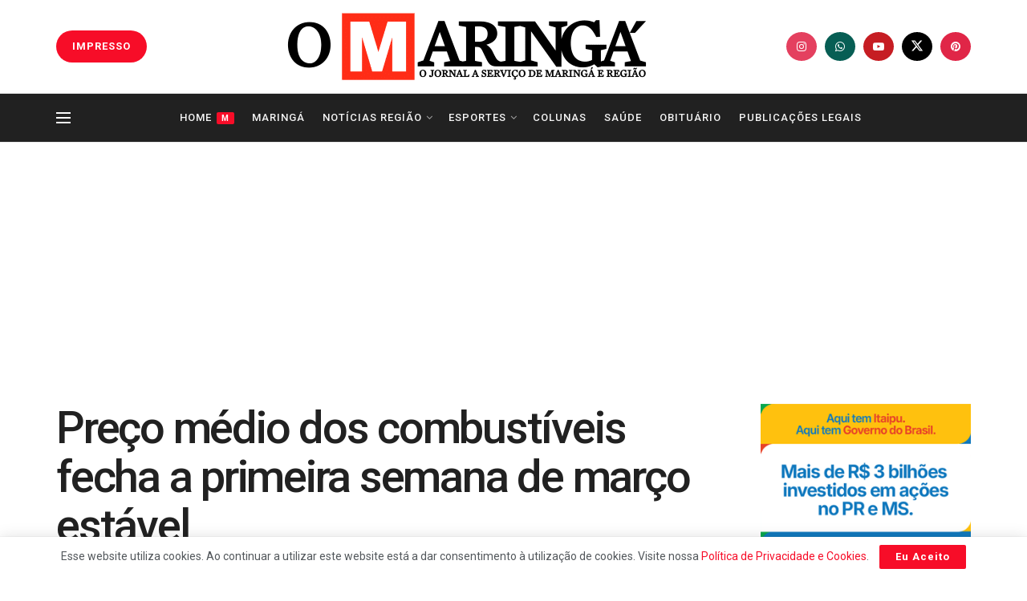

--- FILE ---
content_type: text/html; charset=utf-8
request_url: https://www.google.com/recaptcha/api2/aframe
body_size: 268
content:
<!DOCTYPE HTML><html><head><meta http-equiv="content-type" content="text/html; charset=UTF-8"></head><body><script nonce="G1RoJns-byJ4TTiUJHZWZA">/** Anti-fraud and anti-abuse applications only. See google.com/recaptcha */ try{var clients={'sodar':'https://pagead2.googlesyndication.com/pagead/sodar?'};window.addEventListener("message",function(a){try{if(a.source===window.parent){var b=JSON.parse(a.data);var c=clients[b['id']];if(c){var d=document.createElement('img');d.src=c+b['params']+'&rc='+(localStorage.getItem("rc::a")?sessionStorage.getItem("rc::b"):"");window.document.body.appendChild(d);sessionStorage.setItem("rc::e",parseInt(sessionStorage.getItem("rc::e")||0)+1);localStorage.setItem("rc::h",'1769264652655');}}}catch(b){}});window.parent.postMessage("_grecaptcha_ready", "*");}catch(b){}</script></body></html>

--- FILE ---
content_type: text/plain
request_url: https://omaringa.com.br/wp-content/uploads/2024/03/Preco-medio-dos-combustiveis-fecha-a-primeira-semana-de-marco-750x482.
body_size: 49612
content:
���� JFIF ��  �� C 				
!'"#%%%),($+!$%$�� C				$$$$$$$$$$$$$$$$$$$$$$$$$$$$$$$$$$$$$$$$$$$$$$$$$$$�� ��" ��              ��           ��    ���G�Gfr`���h�ߙ���=���E�{��s�T-��o.5K�'g>ָ��ӊ�£�z]ΏU��YSzg~��V� W�ղ�/W�� Loie�¸��JV(f\���؈�+�S��UH�CC+�{�]f��^���f٪�Cg��*W&?��ы��S�3��Oϕ�/�B� <Ꚗ��=i˞�˷96�Ύ�BoG�����m�����]�R".ʌ��<AF6���簗o��c�,�f_ʷZN�;��ulw:t��Xܳ[�|������5���|����׽���L2�w�/�����;56��vc+VU�`��sm�5�L6ሜ&-�������,2��@,A�I=6�m����J�k�no��V'�� ���������������T�"I�$�KΥ��#|Qu� ��T���C�v���>�ksm,�!���A�y�gY��wv�Fk}g�s����X�9��>Ū��;碮�XT��vkr�?V�{��xzU�<�Z��qjn`���]~ᶸ��V�ӶU�mZS���!�4<H˝�oDA`C�օ]2� ���^*�㗷m6�*Z#g��k�w/���L�8�ya�m@���	�w�Nӣ�*C�c1陙S�r�A�r���nG��;���T=��WyTb2b��Cw��:�Z�]���K��y9���9���k˚�|/�{��>rס��*=1 J��28Y��U��(�����,tQU�|��� �����
���!�(�`GIBY* 9�=�p�^�E��7��=���U�5�� �ġ�|���S>'V$�lg���n+\;c�u]�[��}��,����W-Qt���{�0�o����Z�Q�t~;\��`�A����+ZZ���RNq���� ��1���h�`�|�KRkc����hC&}����[���^$ʧ�e����s����
 	�l�:�e��d�b�?��ZV�ȋ�^j�{[��z�4p�?��h�C9�_�=���+A��E�!�gH����������Rh�,K0���yIP�Sb�KQ�ߧ�P��g:䉑ӎ�,�hopn��jC�W����%m���]ۻ�^�X�w�IZ������b����f�cH��"�T>�>p�ŵ��R���=��_L��Bt8g��R暝ZW�8v.�rˣ�-�Y?]���^����!��t͑{;Ǐ��hBq(���p�+�+x\E*-�#���8���+"#�Q�r���SOQ��<�����#U4�WZ�Y0V�ѕ�.����um����-&mT;F�]��,~�A�7\�#;w�fqoy�q�KrFGf�z
RB���8v���5���!Mb�4���KO��(�T��'vi�ekEJͩ��.ͻ�x�������s��2�"H��H�D�0�
a*|<eO�D��a�Oƌ
&���+���]~|�j�%�N�Qk�s�5�#y+}1�ν��S��HmO�5-^?NXN�*�F�?K��!纥Z�Z��q�Wl�N����	Wsa� ��Z�%�瞱h���d�;��B��:�c�u�1�Ҽ�CƷm��\��{�ҕ���,h�ŝ<��7I�y��ȹ� ��}�ثqY���!�%o��ʂ�!��J�*�D�e�lH�P(j��j�Z�&))��4S9.C.{�	Fh�-�mw���-k�(SM�K���Y=<U3��,ͭ(:�����ޅ�;�'�ݾ#3�=`��ͦ�y���V��;ї��z�uF,���*Ɔ�RY:):5��u^�Ĺ9!H:4GW��k�-Ee��c:ZC���DrXC'��\����UF%�� �
AP�K"�Ð#8�%֠��Y+v?��/]y��׼�F%H9����=�9%�&�Yh�=kb����H}��%�QwR㼺��:L�D��*"�̸+�9ť���:I\o�vO(�K�\Ӭ��Y�&��j���I�ܲ��8*�6�)Bu�6���YT`RJ�vq��nv/Gp��c�0��c!�0r�d�dSDz#�))&>���K���6g��o�� E�N{�s�q�/r�M�R#/O=��Z���ڦ�ZT�^�M�ҧi�UХs�H��[U��Z��X�^�Us+�M/�^���7��n�jЩۆ��L��a��`x��*���n��
H��HX%����-/�ʃ��6]����3��������Hq�ё�DR@$
�$��P�c��ř���Q�k-T;�7�gw���J�$�؁忭H�2�����\;y��	�#.o]�)�vw�+��-� C
lU�^�tWڇ<�/M;����v��A��v�w�8�h�<��K/lN��=�_n����<�#&,	Εd`�����VT��<�������B�b!���q�B� 0�@p�a1� Q�NR�q�otعZj���Q	��G�5; ��t��^��,:r2�-|�83�W7��9�ܳS�E	�8��T�[��M}�n���e�gI�q,w8�Iy=Q��ڬ	YD��v�"�d���� %#OgJ��N8�/N�z]�Yi	�Q����D2x���,��3N#�"�EAB%+��%˿��w�ͤ��bH$�͝� ����Y�����!V�䭥Ârڱ�#s�f�>���U��\��R�g��b�WXv`�j��|�|���yb(�iL�LR>��K�<��o�h�/aT��,=~�ɾn�ɥ(|� N�!���R�[���X9#��6k��������EE��8l�T�X1W�oܕ�o*�vb;��� �}S�lf�Cr^� �5!$�}"�YY�����=�^ة*�W�U�N��z�Vn�BNR�;��)����ڽOѼ�3s��t�6+3: �t�l�zTr�O3�����^5�����ݨ훋�/<��ơody�~�8} ����ϡ�ꝝ|~�j�=���t'��tw�9,!���%�rXB�1�eLIs�L���4���8��>+��M>~�g��� T�#�L�b8&Gwm��;�+]�
収�Eza�:L�2v��͘��L��6}N��z����?C>���T=��k�W[��l=3T�z
�˞Ws�+=���@맼�Z�bB|�N�k|�R������;��Ko)p�S���\Pt��� &u��}#��� 4^�����22�a >^�X)����5ў yGJ=���pk�i|8��_� �N����;p����}?ɭ��J{� ��VH_}\ګ�Zޤ{�s����(���]{y25�\j�Y7Ҝ<�67x&vz-��\7���Ǟij	�f�g雏V�w�GI=L!�[`��,Юw�뿤j���fio��tYy�'�N�-g2O��Tǡ����[��
���RX����e0�vI��u �:) ��#4mC'�e���|��㻸��4��p ���:����6���pK��:�o;�+���U[��X:7�V�na����̕ԮJ�k<�,�=�Ӌ�ڟм�MuhtK4Xꭄ��!���7B��2Ḅ=�������Q����m�!��͹�΅=O'�����eSۓ��湫�^V��Q����[�"��4K�"A#�ْo(�c�U����{���Ӹ�3sM(��}\kca�����^�P����ƅ�:���s��s���!�A����L��59�m%v�S�%�_�^3?Z�N>�A����Jt��p`�Qu*�9 �vNp�Dr�u��x���:��ȿ�C�W�}�=���Y��/A=9�:��fU4��jzp
9;խ���r��t��ý�0�r�%�y�n]wo,�t������\���:vv���wp�xJ��ww��nH�uvF�ڵ:���Sf�r�^dG)����+��<�rJ�<>��8�?^	��Q4e�^��8ŝ���J��}�P�7��Y�X�ٛ�v\�7�§5v���:�}����� �J.�a6�g���)�yS(��<���Ɋ06N�MD�Gw��Ă��NKs`��ٯU]�wwi��t��z-��������wqA�6K/Fdqsr�D��r��m
U�CJ�L�{�	�W�I.�s����_~���BI���h�T�6�BD�O��E/����/L��}��H�-}{���w�gK*&�.��@���,�Vz����Ms赆g� 3���>�ǧ�``�F18}a�)�-���X���Qݼ�M1��˝�t�x(L �G�H����w�ݏ#�%�ά�j�xm|k$�Shx�9��-J5�3��t"#��}=�n��]�/e���_Ю����
�����<����������X/�����������Z�z���)�ή�oS����K]������F�қ|/�X=ߙQ	~n�:��8{21*ҙ�>��7dըn"�	����F!���0AQ�P�ٵ�E�l�v�;����D���^g��2�S��b#�<�&@�<�0�NZV������q�3�#��H�aio��>��-}$�!�=�����=�V�{��N]y�ۥB����ێ��>�}���ˤ�l��l+:z��G��շ5�4�zo �Q��GӘ�1��D��a��Ad�3�O��@ ���cM#w��0w���F�:8R-�O�yT�`����J*��F���G�}�˻;����<��L@N0LRDť%LAQК���8r9��۪���>wb��[h�X�.K���2�n �Ji<�����g�I�k�W�c�=�}/\ڐ���-pg��w_[u�}�_�&]��T�����S�$����yi�������<t��G�K�\��ȕD�QēT��T��LO�4o��F Y�UQY� }N4+P�T���25Zk��*�;�vi�Ւ���fm(Qvn��:Y�3T��9�4�$K:VD��T�J�ܲvy��t�MqcX�X3=�.�Ɗp�{�|��Ju�ګ�!�6K$�,rn�5[�<ճ��q��o7��j���a[5��=T%VĵMn�6��#ak��em��x[_P?�>ù��J�V�0������	Jr�9H@��+�zh:�ʟ��Y�钬�̂Fw�0�,��SZ�79$Ɠ�f����Y����4�T����"i�!���7�1�,�iq�l�O;t͸3QӮ�4�Ҕ�z$R�����vn�]� �^d� ��i0�}���]3}%�[�|�.��] �Ͼ1���m/c��$��Q��Wu�����QgS[[��eҺjb�!�T�3�)�YHR�h��@h��Z14��u!��=,�2%��F^�OR]>�'i���p��'b��EO�!�ʄy��٩�.�D�Z�[�ht�ҁ�YS��������2\)�ΐ������qN=�%]c�d6Q�1K�
i����3����I!I��rP�2��UU�tSQ_2� �\$�
t&\��	䣔3��B0Z3��#҉�>Qap���Ka��c)2f�x��s��HN�Q��W��%H��FSN�z�*Mm�.æ��#�
Nw"�������&�+�u��gw�#c(���9ĤUʚ�+�L��f<�K��"�z����3(�r�
�4�`c8����)�l{���$A�p!�0ܟV��[$3E�FETD��_YGWd�o.1
�I,�S�f�c�,�������7C;%��pțp�Cw]ov���L�J'wq��v�7�9���򔇡�:I�S��
�6LyW_6-���Ka���m1��i �&�C�ҝg�&�F��y4d�e���%�'K��h%3l��%���d\j�Բ�p.
!�\!�'(>�ഔcP�Y��Փ��s���4��<���o���=S����w�ý�ow�Ļ���>�N���ø�{���*�ƕ����#��wuB� �}�>�:=�s���;��K����oq9��㻸��;�����2����H���� ,      ! 1"0#2@3$A4��  P�O�?��1l��3�|�м��>��'�5oD���� �=��DQ1X:C:�[#�1��(���B�YU�*mm��Z�&u)U���W�� �����ϸcZ��[�jy��S�Wg�ބa� ��;"
�����kQ��5�O�h�,`��Q�_�W�S��Ѩ0Te{���ya�v�<�Al�ض�m�D���}_��d7&�#�yY��I��a���Oe�6��~Z�Թi��/�Qo58̝�C-{��='���/Y��9���6�uL�J��we�b�=0g#3�(�%�yR�b�8Mx�br0�����BjX��==b2KV\!�ʷ1ǮߡF�bGğm>�P&������s�lN�g��Ի���F3sp|��=��2����ʧ�R�"7 �&�C���ݴk%�)�Zc���@\�4�䚭Ǹ\���[�+�XO9~93?���ܱ�)�vc{�������{�MJ�A�n; -�]���ۏ2>+�U�����q�"Y�w=5����0�j0Sp4���X#7)����0u1���]Y�ʪ����n.�J=<b�	�2S�nܫ{5.n�F�վ����\��#�e�r\�$o΋xϸ�r/�ւ9���70��J')���L>���2�c���dD2��Q�L+���Cdw��~�ǎ������0Uf�v2i��:�)W��K��,��{�.tĩ@�X��:u]�5�,N�f��^X�gof�Zaa~'fzSn��
-�s����g7��,�~I���q��Jk����S����y��^�m�Q��S��}r��DQ��Qw'z}�9P�Fʍ�>�w}��������� ķR�w�qF����򫇺�9�aT	��hu�]�����'>F����]�]/ �8Ν�ɫ^"���� c�s:�=�s�㵑za0t���	��E�"a�Ë���jp���v�4a�(yJ��0����E��*���T���D��Wb�8��¦6��;���00��'��|��s_1:n?#�8�O������i��z���/r��ć{��UXd����)�_-�v�:�{���B-�&�7����0�(��eX���%x�_j����}���"p�f�����D+
���u|��WTT��W�,�=1)���cE��f50�0�;S�S�;���C�g�q���3�gd���N�����~'6���e8�O��Ѫݨ�
��\�ޠ�+H�~0�^p�=�R%�^3*�mX煖����2���U�W�"as-�q��E*��D('���f���"�U��,H�����z�N�)
B��2B���8�3���8���8N���g�q�t���;u�'�[�V�#QI���NɋQ��q��k������R�QD̫�{� -V�M��bYi��qq���,[��l��%�*N<���L5����FOY��o]����Zk�UL^�}m�rd"�o��"/�B!�a�Vq�g�p�g�q�g�q�g
	�58�����6p�n��d}��R%����~3zr\����v�X"��hN>�'Mk%])j��l�`���
D��c��E�F�%_�r��F�����,����2z��{���z�ı���H�Ha��|nnrsbblO^777�S_
Fۙ�[�2���}f[�̃]��5� n��,�׏ze�G�W�'�l��in�\�A�7s&c�%��[��wN����A��k�r�7��&�� ��{H��0~���̮�N4��^K?>����ܵ����B!�+
B���8�3��8�3��58�3��8�MN>p��ٿ����ˍYV�b<Uq���䘹�j��ȗ`Q����Жd=mUT�����od�)VUܼ�R�Y�Kslx�b��ʩ��JV/��tG������ahZ]�^:����;���� \��ɗ�v�M��6�|�5�B&��������q��g�jjjk�D�9�R��b�ۗo��]�OUܔ�_��et��gG���ؓ�(��3�獵-P%��`�㵏W@6<em�]:n-[��Q��*��By x�M�a0�L-B��֖�m�^ߩt��Y� ,��JG�O����dMMMMMMMMx�����~����-ww���e�ɖ ���L�x�!ٺr�L\�h:�MQ��Y�Ι��z��N�o>T�%�]�;�^�����P���F�u�JyN�ldD1Ǻ��a0�-��+>�Q�ԭ�>�\v3��CZ�_�+g/CT'D��c	jn�W�@���MMMMMMMMMMM|�5555�m�oeu����C�Ǔ,�D�}�·�5�.�ڨ��K��X��,���c�5�����8�2��]B*L�(,+	-����6�2�3Fx�K,��gq���]E�
�+��$����+��"�1� ����k���j{�s�@����D�jjjjq�g�q�'	�p�g����X�ɲO.��Ҟٛ�I\X���a_��l\�8̊x�@���]�����v�f]b��.�y6.>�ؔ|�x�q9R�N�[�b<ܱ�2�/�Ӌ22��o n%A`��0*�[�Śk��bW{�n6��Q32�T�s5?��e�j1+�nxڜ`H�55555558�3���8�3SP�+�MMM|O��G*�?ڕ�/�U9zw�em�Ε���_^^9Yg�E����Nu�w4W�j���W���a�-�u�Zq�+9~-���)�۵�ejR�f�NMT.oW� yJ�=,���d�Σ[{X��v�h�k�
�z,��dl�5w���y�ܰ� 󩩩����������aY�jk�G���N� ʢ��
�[��E�X��h[��'�[l�k}v��3*���F�r_�_�P�;��0pZ֮�Z�W��QN��Շ�f�)F����UY�l)�׹� L
��/aN7O}BܨZ*n
}\����-���m-d����x�j�B!XD"5���l��◞�]�85w2��T��������s)�m���u;\�',�.��s�h���Zc��%j��㩽�5򣹿W�r�׍3:��! ��~6���=���'�z���aZ��������>L0���)e��C���utJw,_�*��b#����3��v:fi�]h�ca�r��˫+9js�*X��-@1��h >��鎥�{�IǼ�������e��.��cYy�c���,����6%�O�Ѩ�z�"�lܰmU��}ʾ� �`��c����f�:Y���'�J��[��#Յy+&�C{ǔʱ�Z�����.�D�|J��{����J��C��q��ʯQ�����UYcZ��Ǯ�vk�9|K.�ZUJ���,C[����յ���?������a�|1���ܳ0�� �sl�e��Q��|5�a3q&9�� N5����DY]��tZ:&-VS�u���1\��%�&嫩�}V*Ȫ����|�Q���3�~�^q:u�S�P!��ζ�C���k�`��ꭩo��!8`��|a�|�ŷC�f+�Z��e��S��z�
�0�,>Q+}Ao��)UXۗnM���U�VbeU�WR���@�c7U�%�����;�q���ךi����Tx� ̫yN�X�wI�2��uL��1�%�~������;t,�a�a������u�]��ۺm`�սJ�E���c	es�IO��]�ݕR��uŝ�b5b�=ޕ�~]y4�n4O�K}\�_��q�J��,��>��0�C�)�+^8�,�~;�۳*�1�ԙ�y8�uf9�QI�x?sDPz�'H���A�������������S��9NP�����܆�l��܆���A՘�l��zg�δA�Z
�,�"8ǢWV���s)@�3�mj���8�]LA�����Iψ���������w��$>�8�
oK���K�V�eu�+,j-�U����p����VE���;1N~,��Qׄ'�������� �0�L3[���,�����`ܴa䱲� h��00{��e�F�gr_�_�k��/
�����fs��T�>:�������S3����?����Y]�n._M_�_���˫Q����̼�3ߎ�e��Q��
�����N3S_�a����J�sUQ�~5�w���r\����Y�5�̖X�e�������+�e��ȣ�����gV���1ۃ%�ӷUh�'� \�Ĥ��|+89?sS�L�����x^��؄�:�B:��J�/x�s��<{}�-�*��8N3��8�3��8�3��8�3��8N�)8N�p�;s�Lgx0bbV��f�"-n)(��V�5��-�g.2܂�����ה(�g
�г�c���a����U�S;�:�Z�,�%����;�7��[ეq��K�{mZeI���؉��9�Hk�3��g�V����P�a!�7���՝e]C�4��cz�[�+���px�;~V�ȁ>��㸶���P[�m-11����*L�Wy�bb6K\|�ʳ%� �Tӝ03+,ٳO:�Ȁ��y��^���Z�t���5И�̍&����O��4��>e��j�	ް ����2Ų�M]b��\{"\��N���1���jj8N,��E�t �:j�$�94|�W#��:N���74�؜m�g^�a�qДd5'�Z?�uLsn?����S��d6��#Xؽ6�gPv?�s[cYFN?z�d�]��^���l���^	���n����0�g��w-}K�b�������vx��Wμk������'�mZ(�e{���ů����Ы�y5
���ݖH߀ڟY�]�St�Ա��t�{0��y�`�	/W
Xуu�QE8H�QW��
0R�z]�7LJ�z�� I]R��3��z��u�K�C�|Za#_vzvߧf�+��;p���&����1>���o�E<�.	4���r껯�?�m�L�������0]_E�����_`�֙OO8���e� d��NW��M�C��ҫJ��K�+�սYxˌq�+��(NQi�%tnqr�g�����NSp.�q��v2:��܃:wQl{��_��!9NSc��;��k���z�������Bet�]UEX�?��o����\��kg��>�ˏH���f>5ff�G�WP��[ۦڕdP����d*�u�u-}�2�}Q�`��� !�E�m>�>�}"�^� ���VX�XC՚�a�y���d�=.�ɳ� 5j��F��>�5� ��������6L�g�#�(� %�L=잯eUՕ�jm�`���}^���~)��(�견y]fY��7-b΢4z�vcZi��v�vZ2�U��x��L��2�\��^��l�n���m�U�+��m���g6��gi��}����P��8N�5����*��G��n��;h�T�#	�q�RX���H�Z��#������J���CY��g������P���Ɠ�?�Q��3=c7�W���ZI��|�8i\�Գ�X�@�oR�l�f���N%�]o��ؕ�K쫦��U�uNۜ���D6��ߑ��[��Cb��	�ibϻ��Xf��9PӔ'���}#"��wx��w;�%9;Qd�o��T3��s����Y�����9$C"l�||��'F���ĮʬN��}G}4���/r-LeXťXD�ƭk��\�7b��M�e����j�ۺ�O\����n��`Օ�fSy���wd�:=5b�0���z��S���1zL^��t��J'ڨ�B	�B<b��fpT���_q���V�&c=D L��t^9�n��Ag���{/�>��й�cr�Dx�Xư���o��!��vo�'F�y�wn�v��M���붺	�T6�1򙡰����&���������Y�Eq喵��S죅��-@T�� �w_7�݄:ut�}�cV E�'Ƨ��&(�X��B�mu�8>�	��N���/Q��QCb��E�0^b�L稚*�נ���#,E��-�D��^v�.����Գ��|ƪ�����U���U���y~�mAf�10C�nzI>�1�^E��UT���,5.�[�*��ٕ[�77�M�PN�� w����?�{�09ɺ~qBkKԟs���g&e�����SsD�ʬ�\�"����W������h�%������j��_��댟�s� 5�⍨�����2M��[��w��1D���|�x}�~�n�~��P�6�fb���Ś���!h�����11�Y��Z��Vo�k���f�Ƭ�e��t��G���9�Ԣ�"QA�j��!m�`��
I������|DoK�	X���L���S��G��OM��Ӱ��"MF0�F��h7��'���@ ��8�M��Bўw"ٹ�Jf{��J�;�'��,�YWQEL����*��'��3g������&Kr°�F"-���RY��K2�(�g�I������L��ܽ5�_��MMMEY������? 7FS��c]Rѹw�l���v���V��4@`3~?�X�.K7V:��D�)8N~0�We
���suZ�}G�����Ʊ;[)���(��p+v@�(R�f�k���ש��i4��K����۔��+W�ssss��>������w{p����>����]'�j:����mYt���Wwq�дEx���4����&#����L��b�V_b�I�L��N����p����9;�++C��g���x��Ǥ���o�7�"�]��*�����~���E���[>ғ���q����7Ɵγ:M��Os��vA��pEx����}�p�L��-;��w�MK�W,����W��-�'���iԓ�PC�{{�5$���ZzPN��w`ϳT�M�#��㣋��}~G�jk�G�1����@�ߊv%����Ѧ�pȯ�Ԫ�w��9� ��`h��4V����L���z�Ԫ�Q7���VP�Wb튡�c.W[��E����{`��϶��3WC'�}͹V��%`���fg�C|^�3,:�#\
�$6���D�9�d�@0�����777�S��8�X�ަ�z�S�Y
��MN��{]U�d��:�(--�ڎ�/r�����"��+@�4ܶ��z�J|c���Sb��NNj�Z\�*�+��g�U]M��2-��a�����]���]�L�71jTG��-Me�U����g��m�7�0�+y�P�ΜOx���� Xp���=�!S_��^���9��4���� ��O�s��� ]s�/g$�@�4� è��ud5e��ֹx3vo�e'P�ک�'>bt����Vèt� �7H���h\�O�ǍfE��v^@�7	}��G�������F h���110�r���d0��X��$��������8MMx��D3
�[�ð�i�O3���|+���?��H��W�*m��|�@Ӕ�3'�S��O��)K��2l��ΧH�|7�_��[�v-Ƌq/�V�gNn}�D���{��Ū����@J@�c��:�]b�R����=�kvV3��Vh��tۈl�lWY�b�ڭ�b(�g�G�'	��nv��a���kS�j"�⦥���������T򆠧r���fe�U����&��0��i�r��uBԾ�Ĺ_����lʣ�������?dP�Q�Fg���<ai��wpEV��p�ǚ"���U�ǭDN7]���/��g���Av~&:���^A�$W
�N>=�ieF,X�#�SSP$�;s�;0��;S�+8ʓ�^�m�ʽ�q�f:�t_ꮛW;�b�p�/m����<77��3s~2�%/Ƿ��7�l���B�7%����:�/��o��-���	��+NG' Νrbd�,�qV8˹������z��'R�֬�_���r�_��wlt�Z/Jnю���K�������]r���+Bf���gjjp��ن�h�Lj��vbUA2������a�f�*�R�mr���q� 0����nno�ԭ����滷��eW[T饎7�2��mf��f�W��7:�N���>���߷��Gܰ�W1sv�^,���S�K&�vn�ڞY+I�s=��1,�d[gvw'(���'(�gR�S3�s��
l[N��c��4�sz
�@�W����;s�׍������`3sss~y�����
��t�ũC7	�u|h�����W���l������ɲ�V��#s'���Φ��+1sw13�"��ڢ�U����u�"��h�'R���l���Ĳ+��Z)�Ƣ����FY�����YV�
��_Uշp4W�:�g�p�&�� ���33�����z�&6i�Wjئz��6a��t���L�P�ƙ�q��]�����c����O՝R?Q&}�ݙ�ѭ,j�j��7,�o���S�ȶE�"[�)��N0�" �8�R=Qj��5�� �S��8�x����i�o�N*^��f+�w/d�2��rƝS��;Y�9A��S��p����V�}�;[��i�ۭ��T��,�d��G�F�,�d[b��D�+�S~a!Y���&�XVq�f�|������5���7�#o[�졫�s�*��4f-��W��UڱyJS^�������ߝ���oa�3�A?�p4�n�t���Ad@�-	��q��:���ߋj.NS*��4�Ḏ'���l�J��HQ��nq�777��'����PY��Ȃ�.��ݝ�����jjq�|9BӔ��SSS_-������˺b�O<wG5����b���a�n77�~7����ߍ��^-�m��ߝ�/��.�t@�4ߓF��������S���9NSsss~rq��z��z��}�C�mU���0��3sss�O�y��[;��9���v�dE�-�[;�<�Ba񩩨&�)����|nnr��)���)�nnZ��mf�����m���-	�ߖ����a��7h������9NSp4[b����t�Cl�N��9M����ם����sss��9��Y�Q�\]��@�i��(]����������0��а�p����v��nn��gvw�z�vw`���+��:���a�幹��s��w �s��9�r��)������񹹹������N��ޥ�/���xbŋ�������O����� .       ! 10A@Q"P2B3R`a�� ?��ɉF� %��:a-g�t�^�;��f��E4��%1	�L6����	O]�[���أc�SzR�J7���2Ov)��֙$�Hu�n�����c��[�%%'j��M����8���kjt���t4S6&�K��(5�{4�E!�a���a����H>�}�}7C��6-��&�G�{m2A������,X�u��N�PuS���L�N��[�1�䆦8���{���F��m�N�
m����$յ�w@�;��ۋ��S�o�H���#�(ܣ����LC(�b-ˉ���,��,#L �"�� ��w,v�H��c���<l4��c&\Zں+�dvq�;A�Ie4I��h)�g����E�q�.I��m�dńk`�
kQa샸�R��lxpC7M��o�=�a�҈��H ���Ic���Ҁ���L��������:�ܾ����r�l���nN_&?�=����Dz�v���tos� �24�?g���<�-�@}�,I����9|����mW]1�lq����=b��a`��H�>3ɗ�� ���0�݁�����|tkՂ0��ѓ���QX�?(�����c�m:v���=�ya������ ���>[2|��y���?����͚�Or֐�L�-����B:kk�%�	c�d=�����c�2��#���� ����?��O��g�%�|f<\�""� ⓩ0t"$$q@H��]a9}��9,��A�8���齋�.�ۋ$0��%��I2��8i�9�2��ﶔ�$ZH�v\��NR]G�?E�s��<�yf&_�)Ӎ#��s�Li�%3�n(�)���������f-1(�8�9����ߦ>�����Q�K��?�dC���qGD{�'娾�{���ȀH����&���i.~S�A͐A�S/�=C�16<ġ+���2)y�|ccݔ����l��L�m���p�2a#�y<yß��#��GH�{ �����#�y(����FF��>��}Hՠ�N}����3-T':���X�� zF�܄��X�SR2��qsr�\C����sOYrJ�m_����$O�2���H�1�ߵH-��?HO�+��1��9!����y���� *       !1 0A@Q2"BPaq�� ?�-�[1�
X���q��Kg�(Vi�ΔPx��ד3i���ewem�̶KC���I,��=`iJ�N�g+i:!� ���C����(<�K�e���_G�C���ik��/wFN�}�i��5�[����F�lQ�;%�a�Շ(�d�=�t��m�B�"�̺s}Ĭ:�/2�/�_��i~��đ�$�r_�/�k�F�$��x��&4�I�)/��J�Md4�M5�hb����.�L�?[������e�^��E�ļN1A�� ��[���}nv^���R�yܴ�3X��(3�٦�i���>Y����^�Ļ��v���g�>�7NG��e�2?�Z�H��u#��gH	l�k/�Kۂnm
��;�7iB��`t�h	�N�סX�Bgd���
��$t�p/����u�&=P�H�Rw�9[ �K;e3,S~'֦�$-,EX�{x����5.<
'H7��:h�<�ۮ�/�B;��X�� �vzA�wtbF�i��d��J^޷}�����b՝��L��l�մ�-�� `l�c.�l��4@A��H	����gLY$ʘt��t���`[±�*u%>�|�`��Q�[��l��K�!��`��<l�V`eu,i������m.����q�y����Zf���k1��K@@�e��,�*`|5�A�������Ju�<�a��>W����� ��
l<�%� kM���aׄ���a�G����^/���Ř��m 2���JP�o,qkǎ�L�f� �s������O�/�H,5�{�7�TQ&�ol� ��4�F��[^�`J�X�ɿ� ,�g�LhR6l��$���bД�F��a�2�P��m���Ԉ�$������&��1�ٰ-�~�h��
�>%�a+�)-��L��^�Ztty)��~��cǴȠ�7)�lZi��L�����eQ�ii^�B�u�^%ICʒj�����x����s��{���N�@�s�Ӻ̢�I�(���SKf�vt�A/;o�E��%>!��N6�m�q(�4�`h�<G�D�wwo��m�@HJ?�`d`��� nD� ���Q,�^�����H@i#ʚ���vߥ_�k�t�M5�oӯ pO�H�a+T�M5� I��.�^����� ;     !1Q A"20a@qPR��#B�b`3��CSr��$���  ?�o�+=�\�\͍�㬠�i;x�j�
"q��t�S���s���f����E�ښ��B�%B�(t����<T�(��Y��!n(C۲�����#������U3��KS^8 �s�S����#<�V(�b�gvt���lE;Qٞ��Ti;��P'm*�	
�7B�(g�P��%e��'L�{�,����m�q�'S�)EH2���J�Ѭ�@��3��e����r�OIE���,nО��9�m�'[�nbQ�H��b*�Ud�UB�d�Y,���r������aw�C������Y��ܡU��	X�NУ\�R�Y*��J�UJ�F��v�������¥J��
���.m!O�I �*�������������#��
��J iM!����u!]���ap9nc�K�pXX$�WWJv�mu@Rk�rL�;U]�?����)����T�r� \־�`m��2�UB�r��Ѓ�J��(��*i�;HJ$�Od�J���^��P�
*7���[-���T<5�˄q�I8,,�.�k���o�NՉ�E�R���s\�Uy�+�sqЋmQ�\{W-�~
�Q��L(��	� 3h�z[�6�U�����-$"�al�0�M#2��$�E�*v�Oq=��N[�XL�%F�*B�OwЬ7�<��K^��O��x�i*�K��� ���Z�@XX�������`R�*;ѡ��o�(�n�h�E�҇r%p���������;�Nj��v�~�����ޝX�J��r����7iE��G�9�q�k@���K�����d~�*z�L��l����%b�Cņ�M�;�Z�e�sE̦\q"? �4=�(�N�!� ���y��P5��ZȽw� �X�<�h��,W��-����==�,Խ���NW�ثB�"_�b�W`|�5j�,��I�VxA��X}5��p�uJ�o����S�!`%APF�\�aL(�nUF����љFݿµ�qܭ3�v�or�蛉�n��"縹�n�&X�J��咕k��?z "��J��b
GW��7#�܅%a`U�@�5��O�Qs�\N��6�IS��{�1�\�84e�w$jZx(T:��e8��D���j; ��ƞR�qܑ�;�(m���.�TO.�ʪ/Ի·���zF�L������29�n����J+���zT �!B��.��P�N�+p�E�q$��m_��1�,W\wp�o�M�.;�%�Y�ۿMg@�����s� /�F��m�(i���\��P��br]�FlL�������E�2N�+�>���[�F�%c�*�Ɔ��G�~N��E��n�˸ժ5����s�U�'���۷*�L?*�n�����s8h̬>�W�*I��=,���l��:`��]w��E�g�9�W&����t����
=�(�`����6��+���85YdO�ݫ�g�lS�x�g��m.(P�� .���Av~All����q�͢��֐֊'4�'[;�mLn��Pu�;�*��N���S.�qa��E����t��Лq�=�(T��xO�P���{��8����#��X\#�wv�]���;|���������\2���\�%x����ck�a�%:�P7諬75�Ĕl٣x���M�Q�;�ܒ`,,���E����D�P{r(_�%�8m^'���� (�.G��	��j.�B�KX�ί>:S5��=��z^{N�8)vgw���)<���<�^wꨡQIXGN��8!Us��D,�SO���C~ݏ�܊3*��([
^Er�Bv�v�B��8�V+d�7,A��^��� ��A��x�o��Q+� ��JPi�Svu���k
�Q�Uu6�f2ѯ���rT8Q'��UҚbw+v�ˤ��?�f�=�V4�^�X�<�Mv�i���ܹ�A��hnm�m�h��,�PGb;R�ju�@�W#�P�T�M�,�b���ܦ�N�k@ۭw��4�m� ��+y���Nk�~�j�`�߶䕏n��!E�O�]x}�}��-��ǿ����8,wy��(p
jE]���� �u�M��,CrU���+��L�� R��c�t�-zv��]?uHu�v)ն���6�B�F�U%��r�c�
]̣اx0�*� ���Y�E���.!m� P�"����!(௞�Z$�~��b8F�p�+��Ё��\�¡��w%��k��W?�x^�� e-2;�j�=��RT4*�rTlЯ5���y�(��MQ�����>'�v1/g�0=�S@Oa���g��F(1	�᫂!P!.T��9������kS��O)T��UP{^J8�J�2XF]�M5R(�#O�$�Q�@;W!��5:�Е$&Y���W�f}�Ֆ�q�@A�m��;�|F�W�lEx�g�;��9ҋ.�rs�4y�;�P��j��T4zq�:;��%Hj�J�09)��aqt[� (�s��m�v��҉%>�Ѵ0���b�W�*�%U�W�����V���UWB�
�����˩cvC��`���D�\�O>Z��JnUr�L��������,��[�H���$����D�Oy�҂��קH.Y�e�4v��J��T�!	����[��wj���\�f�k��8b�8mXp�������O�,�c�Eޢ�͠����6��5��*4�1tкWJ�PDi���I(	�F�n��%T�M*}�J(�8�F�dk��!cčU(�լq�x�a~ ��:���>�6����*\i�w(j|7��P^`(�P�EdUUN�+�,��e��H�1�5$��;���+�U�k������-�؈�Vj�L��b���]�%2���� �<���e6�W9��c�p���[�({eR�]e�M��9F��J���S+5��T�WNPJ�B�y+�Pw�V�I�;���Q�U:5�@�������b��7K$YÂ������71?%�o-j�)4�A�J�E��.w��*����d����=��fՁ�����-���Z9�����w˜}���
Vh�X���&sThR���nbئt���y�U=�);×b;}8G�Om����w�NE:��w+ؙ����	Wr���Pޔ$i���磼�eT@X�;�eOfX�}��i1�l3����2�f����

{?���}P�5bvDSZ�T�J�x�(֨�t��f��rV's?�	��kA�%@vT(�;B���w��9�X{U�b���H�iN�䰾ۧܡ��J�1�Օw*��F�X�B��NaP�<V;�x(h��Jg�{vWG4�
�Y�_�'�B���R���H����W�̼��hb+�O}T�A�Rϲ��X.P�pb
Z�>]��D���]na5��.ρU�v�aoR��c�G ��ʋn�������� �s�U�rQ�9v��������0�B�9�-��P�}���P5/�����{ӌ&�=S��k��nZ�?�A�z�檠L7������m\j�$������Jq"�֙��
�*�iTH�þ$mE�2m��Tir��m=���7މ���o�@����eCsR��2�uB�pmP�a���#�����i����+��y�p�#މ����$�p��#G^���*H5P3�V�\��:��f�y<6(ښ4�bǑ�^%���|2�rw���f)�TDM�c��9��g=��eM�k��p�SXS"���m�� zB.�nOQ�r钘S����
Ȭ1T�pu��y'����7؋O�����y�~k����(��`'s-���1�IXn^Z6�����I�nKR�q��J���DpԠ<1
�\��3W�j�;�e5�f��;�i����G���*���[��7��Ay��8�8C;ts�&�E�5r����*��bj̪���tq�ヱu�x5b�}���l�T\֌L?�i;�aE���r��n�'�8u��P).ҋ�.� &�g+�2�֐N)�����i�.��P�|"���7�RJ/��.%�\v�P�3UY��W��c�Ε���.������&����씍KOZW���ݹ�[��g�
E[�k�u,�k5*B̧9Κ|v���x�1�8�xk��EI�;�R�R�U�WIU��s:��L�~=R��HPsЄZ�k<x/�Q�,�?�H�Pt�ں�Ƹ��e���-8J��'%��@�-�j����8��S%t�m�T�U��#�y���t�� )   !1AQaq ��0�ѱ����@��  ?!ɳ��am?ݹ|LY�^f.�gn�� ��O�.`�����~S~�e��0b�-ʝ���P:F�όm��)y藥Y�1�1uY���U��q��qp�BH��5�}���e����(H�w�)q��R�M�_
7�HY�����5����\�'�>�;�U!�'�%���uyM�졫��N�~I�	��u�\"z�>�N�ÒŅ�d��
?N?2v'�m�����=>}� ;.���D�;>����6���'VS�s��2�{�g0Qp/����Y��6���6��&#]{������tܐ�s�:��t�-�q��k?��h����os�� `�	������e����<Eq'�m�J�%�s�N_+nB�v>WE���%�g���\�m��mAp~�q'�#Kg�`d�[L�[�[`�m %���
D��\�,p0���lP	�qɆ�#�p\?q=4����(��l��������=�J�b�䱹�&[df���_r�Ő{���r.x[�ӛ=�����.�k�h'o4���q����F�c�U�l���C��N;0�����b�g.���ŭ�,�}ٛ�ֿ�g`r�<BV�=��S�
���j�j�e�Ն)�i� �U�#��G��gIq�!�^f}�`ݝ9A�2,�����(q�S�		ibȋ����Z��sB��#wث�hҦwc���s��/��m=��}���������x��2�.��x;0�X���Ë�ٶ8�r�h�����H`8��;���od�Mo搎,�Da;�N�&Uy��ԃ$|�`�t���i���6>��ќz���ܯxL>P��lw��ܛA%�- ����׋����ߤ�.�>s�c�@{������|���5g�nbr��Ԇ����'���ٌ;i$����f���mu��7� ��=?�uA�O��G3Լ�q��qS�d���J����ul�7��0�����넃�	��	~-g93�P� �r�z��5�.�/��֧W��_�'������ؓ����ྫr�]�g���J$Lgu�!#���8ς����2��km\Hn�<��Ob������o����RvwnY�u��!���o, �0�X-H=O��O��m�l�| ���s�?q�����wƿ� �<�J��b����~��I��������O��~�׸>$,Q��1�}9��ȟ��X��l�A�#��
=ݑ��q雅��,=���\6<��$|2���	�Ma6�z�K6|�yfg�Iṗ��k���z��a��QX/��%���C]?�8�yH��sx�x��]��?�k��f��~��r1�m�n���K�V��=o}I�t!���B"�����鹏�O�c��T�+"�Xp��|]�o��/�L��9~Y>~�#��Vo��͙�Y���0���0�.��s3ԥ�������#ݶ��Q,� D� X��`�f|C�ag,H�d��3�#D��'���s�����s1�s�H~\�r�� dz��rY���Ծ0�&a�o��"�'�"����f=~����U�k�zl�K��$�j�9��z�['a�$�2�,�ґ?�M�=>�`�}��ly�Zx鹗*ۯ*C���b���������Z���1���}��N��I�� �3&�͗_��#�*��DC@8\�d�۠�?��߸��i9�0����� �D�/�W�|ke5�'�,N���Ӎ�<[ĥ������Om� �u�m�7�&���XX=ۮd��$�������Ѿb/��<|��P/>���`���cs%�����xg'�f��~/��2�y��Dp�~7ݶ?��p䉯���~+�p|�s����쑌h2-���﫭�6?�@������������.���o�V��,�c�3'�����̟�3�Ig����<')��d�����}x7��� w�)�>���po���(x\�vI�c(������I���rF�y������tI���{�q'���U{=�;.\�M���[�*n�?��I��
����7Z	��Fޥ�I���1�|K,�O�	$�x���3,g�ܺ|�7�ԇ�v�I@ChN#��g����� �}�O�0l=������� ���>���\��Ϣ�.߸Q�G��v7�l]]?J�,)�O���#�� �'�m����=���qP'� ��jF�= �~�9�1$�G�W��s�Ł!��z�ٶ�>#��dLFc9�cX�$��o����=H�x!�69G~�w���E/9Տ+�L^-F]�9t'ېu�2n-`X]�>�v,D�7#����Y3�\֘�)q��s�������fx6�]d'A�^Ml7�|��/��8�����4K�>���=K�֨N��o�.��a}�#q�8�>��k��c�>M��1s������~��	����w���[�գ��pY^mc��:8|C�{KU̞�YL�O���O�s� �|�D���jP���������#�D�@���_��+"�xO�ÎaO����'�;��3���x���.��ty ����?@�5���bI$��[k�x��|�s�x'�<�v�lj�r��iC��?7�t���*X���o^��8��|}܃?6z���� �贴�p��8#��P'���,J�-����*���_�e��^��t ��>#�ihf����;�<N~����3$��(�����{��,K�g����ZE�<K��^/�7_1!�7ċٓI\�lrN��g#�����<��� �L������c#��w���� n��G��t��� � ��|�� ]���0x_ݯ8x�k�����D7���� Ly�m�Y�_#?�>M:o+W�s�Wlr��떙���	���Xߘ�wW�Hn��?�'_��]\�Û�c?��� �.��a5dy��u%�V��3��~n�Co�� �a���g� ��̧�R�{�Oϡ|�'�㯫=�.�#Vp�KLr@?$�1�x���HG�6Y��������`��`���"s�Y���<���Y��!�]��~&�?�c#���px6�G~>vc��˹�waH��rۜ��6� ��U���� ��.�{�?6M��~oq��NN������b�>��R8���\b���K|$�|",��1�U�e�Ř�)K���R�����h�/��ĳ�Y2h�=}����q~�l��#��a��>C>"}-��f�ü�t�vU�q�x#�Gq�q#������k' |��G�ò�~��#�h� �~��vM�����2V$��y�$|�L����|���j��fUm�-���>�g��5����͖ܲ�.�nB�=�6����� ��	� ������ خU�qqk�Œ�lg�}���qs =R��x�JO��Z�� ��::������?������u��@p+�x~KoM�>��0�����(a��;�m�φfg����7g�Ծn��E��]�����{�O�k����Q�V��9m�r�N·�K`�� �N��O�����e2�\�ר�n:��rٷ����է)s�.���X3�+e�$}�jb ���	��� h��?�0+���&u?+��ph�)�0�|N��ü{/ͥ�J����6�B���ד^�jݿ�R�K�,�e�.YeO�"���w�H�-.�hK��6<�|���$�udJ��������B� /y��m��8����>�X���ܚ�D��{d���M��d9V�Xu�&���.���	&cGF����YQ�F ������b�����b���'��$���w/ׄ}��#�lV�œ_}K��K���,� >Y��/f|�Xp���~�f�d�/6�yMo{-ǫ1������%O�h�9�������������%-Gč�^�zfd��8� iw�2��}�S.}F?O\���n�}�y킔}�M �����$q�6n���e�=�|zlo��, �b�.N!w��d `D)2�,��,��$�I,�~��͛Ԇ/�2��Wߒ	F{'o���<�3�Ս��GvdA��q�̶����&6�&�ƹ�b]}�^Ƨ�M��p�e� �ǖ�.d~;��M�1ԃ��LP-PA��~� [$;��1��;���s�/�0H�]`���������/s�rgRq��<-�r�#� ���|O�%��?Οx�����R����u�,�;�"��e�XD)ͱ��#��-l�Nr���|������S�_ו�9��1��#B˪���_M�~e�vKט��a�>���j��
�<� sM~%���}�O'�=�V��j�y]�M�� v��p�/s�l>�EԪ|�:��w���_.|q�i��?�����+=�SC��WJvم�h�3����0�|�k�t���R��#K�Ne��^Qާ=t ;�N����J�v�Q����?�sQ���=�����$��D��y?�\䩲�ɹוv���r��8�q���\�=�`�;�Y�ٸY���t��B�#m�ѯ�o��=1_�-�G�����ٌB�}M��=F�ae�9%ц ~�G[��X]��,�����r���F�Rb�� g��^L�E����Z<�^�}�7 Q�� %�/V�t��[�'�٘8�Z@�����I��Y����l����r�0��_Rڭ��c�b*�6���AxX�<�	������ƞ�2'��I�>��(�s�ٜV���g���V}].��c9���r�9�|X3������mȎ!q�����ߴ�9r.��wħ��xz��>�e1?��{����.�����qi78pO|J�W��ɒ>쀭���ׯ��,e�؉�C�VosX������='�;��f}Bo���].dW&Ju�K���p��և�RXڥ���<�-Ͼ]��I�|�Kj�H�o͞k��S���<J���}�\�s5�~#l��_?��jOdo0�8G��	zF�����@��98�x>������_������]�|�˟$����y������5�6�u��i��)q�B�I'�A�Q�#~KB�ﭓ�>Wm���w��Y�Q�o�9�|[xN$�!�/�kr��>6�;��.B,-x� ��G��K��Gv�G�u�=���g��dqWԑݐ��iϡOc�����f���R�?k��~�yq��]���D�dR�,E��A㨲��w<]#Yr�M���qͿ����� ݽ��iF^�OF�em�� �]j>r���?�c��2b���g+RӋ�m�]�dM{��N�v�t#��n����I����ӑ���~a�<O�b?P��b���ר�HE ~]\�G`��o����6�{w|��z�ݵf�=�nm�@����Wע�K�ۛng���{�mH���t~/�6����s��R�k�l�u���p�f��g66Dmfc��׸�!�No�����g�o��>-�z�wr��K��ͅm����bM�L?$���݉��6�Ͷ{�D���2D� ~Y�1���|�!���[-�S��LM��0qw`��lޟ�9C���������dˉ���8=�{�$=ސ���^�_�;��Dj����	�>'��ث��Şh���$�l\SO^V���2�I�_H䄸��dK��k�<� ��n^� �[����lG9ŷ�I��^2��r��^���.?�����|����z� �8�w�+v"Q?�ػ��_�sn*���>p����=Cĳ���
�&�)��0���5��s���K������X��z.�t ����v��nI���H�����O[�8Ǣv���y��,�Y��� H�3j�� x�ydˑW��� F3�Hv�����]���;����K.I��� �Z]�6�K^I2p'%��|�˔9��B�����-��{�<D>K6lrD	��r\M�~P�n��n�B�gK���]x�o���lM���ɑ,b�Y����!����ܥ�8�#�0.d�M���>�����&_mM'�'G�p� Az:���ğ�B{�˒3a{\8��Z�����F�3���#���~rGQe����Lw[��<O�@��l��G?P�d�/Ĺy�W�odx����;8��I�}nYx�9t���nW7��F=�g�u�_P\{kë��_}4+�{>!��5���,���SA�1<'�FJ�ϫ���9�0�7��fq�O��#w�nMf�|~�k��$�!����Zws{���z3�L88%9CY�X�I�p�ss>���x�/^�ە�2��FhdD�ar�8�l��#P��(!�c�e��ќ�uY㻜[�1�p�l� ��n��� %���cw��c9e�GܦK������_����t߁� ���"� ��tg��%��>b����U�w'B_�`w� J?@.���˷�a\�&������Ӂ ����Z�gB��xšNI�6_�\_��\�� �����־�G�3��ѿ������ �86BY��T����+f��2c������ �xB/c�����˚wc<�g�8��2�zs��� �<?�'t�����z��ψ��l۾3L�����,O_����Cݹ��K� <��Ye��1�,�K ���!	����F���;���]��c-(z��� �\#��m���H|Y �:{S���K��8� �>��/�K�db�&e�]��DK���{9�-�� ��.�@�W"�K
F<x�6���boD�]>%'<_�oģ�˹�{�=��� �g��_̲�,��l��,�>c�[?dXE��ۃ40��;Þ<e��b��� �d+ܯqXw�/���'��c��������hO��:-1�ލ�|��ӝ'�Re^ Ǆ����3���dȒ��� �9��8��[��܅��N>.������;3,��2�2y�<�nm��g?dx]�w��i�b�+����|�_E�N�~�(�$`��܌2�_�Q�<����/����q��·�f�/�K4/̞L��� Q�ϹPߙ���Oj��bc`�I}" �6� $�`{m�?�Ǘ���s~1,�!*�.��.��B�1�b�,�����!��A�#No�q���� kf���8�H� x�~�O��s�`~��a[�Lt���P�S���Q7oL?�0����4a^�&����o����.n�>ڻf�����p�k�������u���Z�.J�ΜmTbG��c�n>"p�:N�A�0y��Cǃ�̶̲��J}o�����gYu���j��_����m�> ��9����2��-_�)��-���C2��q{(@��8�� ��Ȓvr�im�8��ON�Hh{8yOp��d�:���9j�	;��K�N��1���1�t`�H����w�Ÿ_�$ו�� �|a��e��#����6����&q�k�T��e\�0�bf����u=�l�I��Ӑ19ؘ׸�~�`��?'��e�_��x�������g�>QƢ��ī�i������g���ǫKL�ͮY��kا&���}�0�.�7%�'��F����_������|��9�]Oyz
E���a�}Z�_���U������M���}>��Q!z�0����C#��%��7>�옸��6	A�D?� )�X��d����E�l��E�s�`�	o�� ,���>G��Y'�k��j6��]^�����X�i���)�K�\��o&\�W�V!>��&t��b�x��r:�x��.b��˰����N|'��y����_]��s�'�-�d��yٝ��w{V����dW�o2�"�����x$&��_	5�����o�~=G���� >������H�>�>����so�3<�@	[��5���~�}S�����v0�'=u�rM�[Ɛ�����d'R��ɝʧN�rŸ��<�M���10��V�(���o��aoV�-�!(��0�s ~[������Oe�C)y���ݓ�3��_y��s���Y������@��Px3i����\����/�?7��y���H�KϿ�?��o`�S#wr2u�byb᯻��r�?/�	~W{H.�an�8ܷ���׈�׈���-�,}X�u=w�H���Z�ߑ��Q��!y
RlHrۙ����!=�DxM��-���}E�k�Pe�l���x2����+D�����eǨ�':L	�e���C�d�(��-yCи���0�rxV�#�~W�}���,#���8��/�_O��\�\ǃ��Ň�6$�-�"����<b�~`�	�%~%��)�^.�/A��k� \�� ����arw>!�fYm�~g ��{����f�m�b��5��6��y�>�2x^�����eu��ϟ�s�Y}����%�L&����0����C��^��8��^��������_��r[=����3�����s�����CdX>&��s�B��'�{�>!��������s!}��}��m���.�DFF�#Q+-��k�Y�lM��-���l�� 	���K�n8��n���h��^��^lz����tm��QŲ�����ܘ�l���k���^=�m�ٽ��������A���c1��&$$��,���o�I��<`�L�u�&X�Yp{���jB|^�ω_I�ݜ~����33ķ�M�Ye�|-�� ���ş����}��r�#�|8H�O��7�~���T�O��8�l���w��l��'�c�Y�:�H`x�Cĥ�e�Y��� O;|���/���/�_7�}����~�fF�ܫqJC,���,��e�QR��6p���>}0?G-p;nE��p-�|o��Q�e�Yy'�\g�a�C�/�'������_tO�D~7'�5���$�|�x�!@�����:\�`���=���m������YK�����n�|x��[���1�O���>l>�~�|Mǀ�x�����l��Ͳ���S��P��	�q������ YO%���Y�6���FcvÒ~����x�|����׻Ow��������'Í��)x,��o��<�ļ���g��[�xس�������x���y�e��C/��>�|/����"_�6�z��|3���      R��Q�;}Z����H�M��"L��<�W�u��,�ἡ<D����j
��-��a\�� ������ �2Λ��2ŉ��D�vu�9^��ڍ!��Y_���74NKѰ�cP����e$J@`2?���c�q>�}�T���^�*��Ǩ�(4�ZU^��I�2C$�3�|���⠚�>��k��K�d�,��L���c\դ��a��Q��+�Dnݔy(��͌"U�ߚ"�>�29��W�u�%~o8I�ǐJt��&3��� �������"����?�c�����(4�)��U��
q��ߜ:
��y�%�{�򵄊�z��J�5�,l� ��V]Zˍ����=Цb��Ӗ�%���&�V^�V� �ۍ���D�lǦ��ٹx�~V,�F "�i^PV׷��hz@Q� s�}P��F���a����.�z:m_T�E%�91��<y1SHjB�ts�rb^ncλ}q�$�ǔ����q%�eȍz��>F�ˍ�Zx<�*��&ӭrn���E�CR�B;��t0KUv 2�Z���l̢��j9�yY{�<���'/<�����y�&D@�]~ڇOW�9����<��2aL��-�qg-�g���P�v�:Uv�.�_<�
ܗ!?8���ʡ��z�|�&#"N:�	�0Y�5��<B썒� 3���Q f������Hy�2=?P������U�����Ӈ
 ��� <0{`�~ެhv(V�d�Q�+�T��O 3!���*�G&�4�˓����>�|����Mߏ"h��#<1�%���)&Ἄ}��B�ʯ:�dZq4D�dD��y[[��b|�4Af�ؤ��
����������Y�.����YH5=IQ���c�&�`�a"µ|cm�aQ��LL{�4�]�^Tom|i��}��r�`vZ��BuM�(�/?����y�F��_�~�"�I/��ܭ؝�&�<�hX̶��'���$柹([�����1F�o'��(���Q����u�6�枿;خ��	��(�gz���<��A2�29���X��P�^
��(�C����<�'<�7� �0��x  � ��y� ��w�� $       !1 AQ0a��@q���� ?�Gk-�6	Ķ��.�H��X�����G��$`���q=�@�(� �u!�����~u��-�0N�%>M�5�.���Oh�D���zZ=E� �	��{v�Z|�3T��-�z�A$[�E����L_`��,�gr�okі ~:�{�L�5̆(�q�;؝C��Aќ�X��Ϝ���V�����.�IY=z�x�bg�.W�ӊ~�.^F=����m�c�ma\]W6 A�Rlٱ�p��:�V�N,}D2j� s:,�Km��m�,Ye���k
�+V��kkk��N,�����$/����F}�ɌY�����";;O�b<����d��1��pY��v��<m����x�A��a�v����!����m��s`�;��;ǰ��O�)�c jGA�k�����/-�me��m��m�d~瑽�[۶��z���K��L���_��� �$�#�w��m�gCe<9c6.)fYͿ��="Ϳ�)��>�K��jG˥�&��W3ifd�@�΃�s�^;.��{�k�/l��Z���`��8��a�;>5�����ٞ�/G��לL��f�M�
�0m�{4�b��s��#F��E��2� e1����|��yDDq��g̀�~�C�2�g�����	�E�w�{-��L�@'�-��FY�ט�4��X\�>� ��)c�g���=��^2�2΄tV��	$m-��8��8Bl�����ǔ\���q�A���?r͏��I�^!;���ߩ;}������!�0?2!Ńd1�2/��#3�Y�'������������l��Ց�_$s�wQ�%�l�����>-��#��:-�v�������?��s� [�����?)���d�c�߉[!k�"9����!��.�䶾���	.`�8�.�?8�D嫖�2ߌ��� �C��� �yްܢqה�����`���8e���q����&qyLSVʤs��~�a�X����r����˿;>�a�,�{�ie�^䷆GȦj��� :�ȇ&�����p���6}�ű�^�'ށ�u�Y�����/��l��/}[%�.B�6KΣ���׮P�d?9��E��t�u�?L��9g�� ����~$�{,�:� �z��g�h��ŏ�� ���Ye�Y��&zOB�t�~���v?���sc����I|e�Y$qc�'=�,�Hs<ዧ7�&'�3�,�βΙg�Y'F�^X���ӡ�en˼�:��-��>̇�:>2�-��	��>Km�ߴ�����#޷�a��m�޷���:� G>��m����m�d��z�S�����        !1 AQ0aq@�� ?�9F �iœ�[ ۞4��:[�:c�S�fN���8r] I�!��sl:���2dd��6�Y�a�	i��{�S�Na�qH6۴�c�a�d�ݡ��i;���E����ؘ߂��D,����oP[�� ?��~J�0���ԗ���Oȡ���2�N_<M�6YcvW���{$�,����hyE|��j\Z�j}�,�%�Z8�Y��_)�FC�{��U�O�g�W��n�16� ��_�ܽ[�j<Hxe���ӎ��]�eLnܹ��������#ϛ�A�f�+�y�ǿFw���7 Y}N ����F���ܻl6�&K#c�6X�&���ra����c��c n;X� ����FG(�y ��^��2�~�����v�Dɔ��͞e��D����\���.o����{� d����E����ǈC�l�e�Y�<e�Ye�YLO����Ě?�^��*c��pG���\� .���b��,�<x�g�Yg��M�;ǁ��������&��y8J�.>	F���<�������?,��<�,��!�76~]r�|ϑ'�q.5�| �l��<�~Os�σ�7o�/��n�3g�X����9#8�2����Bf�	��φ8���(K#$�	0�2��M��+Kb�������y{�y���e��>�����B�k����r�!��N���e����Զ� ������aHIg��������ԃ̴B$Y2�8��.�dԼ��5w�A��μ�l�x%��]�~y����E�����w2���i�~܊ji�K+�����;Ͳ@�?h�n��qd�žυ[��������O�
�p��l���mIa8�?C�4z��͸@W��_�jl���/�S�c�� ���kK>5n]�<��Y�Z5<���H]?��sRU�I�,�Jnd�dG�Bd�c�B��4�����6�k�é#�V�m�E�KA���؆`��!AN|ei�w�H%�]#�3��~�%la�^0��.�Mq��/+[��j��@A9d�#��o�^#��a\�]�%ǁ�H�)��>�&g�b����O7^@v'�]�WC��Y�qt�x��Ka�<;hdi�B9����hC��t]����c���m�,�ˏ:�s������B�C,.ZnǸ�d韶af�g��sv.�D>��|m����m��C���A�m�dը�!��v0$�]闈�GvG�_����?�l�6í�n���>m��dy����d� ���p?�2��#��Y=6�m��e�.ݾ2<"�y�כ<��d9�/W��ca��LgP��&�g�m��l�a�˒��[o�Y1,��m����,���/�L�l��g�>�Ye�x�=H�  �>��>rk�&Il6��dY%�X�����o�o��?�?�� (      !1AQaq��� ����0����  ?R����K�/�
%l���e�?2䭎�Ҁ� �L`۟|J���83* 8��[��M����kc2<F�C6�p��J�]dD��6���W�B䦸���4��D�Q�	s����l��V��z�6��Ƨ�
�c[���`�KL٘�J�A�
..bQ�Fna�(0a�Eb!�B[8�hJ��0������~b�Q�
�!uBה� 0B_��b#��f��213��HAh"_ �0L�H�)���<�7j�n-�ǻI����K�ܦޖa�W��n��O�?�� y�%��q}"��&1柙��L� �����"�o���ġt72>eBK�)Zw�Xk�C3B��T&n��$� e4J�2�y�����ҷ�[�Z�JǙq^X�SeAݪ���KiL�����MYjшqp��n��!�*� 8��/lq"��@�V�j�S ���!�� X6�Yp�R��2ɘވ�F��=�C�1.F+y��*��D� ���Q�03.j���4�E��r��� 
��G�@Z�ļb���?��s�L�+>՟0�X��dCP��Ҡ�KNk�"�)U�5X<z�]܀�Z�d��`���W/lH�l��!��%G�`�Zã0���L ��O� \���\{T q�G���g% ��:��a���J�C` HiS#f� � �j��`�v 0A,��j~���n[�bi4B!�Af�V
�\d�� ��+�|����5:c:k̷�s��> �� ���m	�#/Pwl$e�#����8���t�C&�D�R�m\k[F�U�9Zq�0�����0,�,�-�M!a�2��ⷨ�A*�AMA\hm���X��pTdfĸ��af*T*���r�C�ᫌ���
��q��D�)%NT�ԙP��-
JL�Fb�fR�M�C��f�
	l��q����!m�F� �K���n/-VK*��H�d��K���0K"�{:1"�_O�d��7w�9p�'9��w��_�]#���i"C��
uX5�xTǭ{ev���*��2���Q��%�Ve�#��v����pW�P��A���or�QZ����!3Dr `0e���ɛ�Y�����XV��#����&
�"~�@��P�Y�?hi�]#�,e-���^7%&�G�o��n2�p� ��g3)�䃴C sBp-��W��l�X"\���i��2��*��~Y�bU�A_�/�oY�D*\�f>%�cb�0�X����JEF$���&ЛbG,&��أ:�+W��̏�]�Z�+��`FW�a�
Xj}CL.b���!<��`[.P�ʣq 19�%��bo1c2����j�J�A'(j%�!U!	���B�9=�an-��s��7����X�d^b2�Թ��Ȯ�LW�(Ʈ4f*k+�����Dt>�6�7�o�o6.�#ԙ�l�bw�����������y7�����Nl��S$d�R�v����n��SE��)! S9ZP� �w�>��ah<�l���?���.^�;
y� _�kS���"�_�cQC�?�p�Dc����*���T��EGd�̤�A���h��4B����n�?9�Q������uFZˉҗ�#u-��D��`��MT7j�)ɀ��偝	o���{��ԧ���+^8��R$d-�Ƀ�O��fM��(����|x��� 0��z+��1X�@8 `R�S�CP�눯�s~�x�ng#]�	��3v��LU g�%P>e-#�r��R�Ԡ��`��.#M,�%L#fb�c,�1�,�Wp�[6~`�K;�n,�x<Xu &Ķݠ�� H� Em���5�wuIs0�3q"[T������&ҥ&��S��Ql:0+�Z� �EJ�2�����C�aK0�r{��X���� �)��dX�8f]i��W�"�qP��� .q��}~)_X�AD%Q,�
�5�$���A%���s::���{�G�l�Ƹ%r��X��u�u.�����;����#����ЩR��8��j$K�s d��`�ki�_�$.�J?~H��~X$�L�"^��S��02��\x�QQ�bE����Z�E.e5#3��(%.1�ӊ��JW�L�"��*��8���*���x=�L쒖�\?$67�F��0a�> ����U�	/	�:� b#K�'º�b�"4��x?�%4~&].e�;�
SO�Q)��cB�� (�!XG���*)2�3[��%�zZ�9"=�YħheU�>�^ #0zK]�	tI
;Ĩ!%H�u:sZh��bC�o�x}�C���3rm[Y�c��(;K�� ���,B\�0�I��2�\̙�����:UL���9�������,�b7�\Nq�m�2���a�)HjU}�8a��*Vp՛����#��x��[Tț���
	V�-���D%j���Ȇ�����7Y�4⎝,\.��k_�97yKt_wK�T��f����7�)^�� 2�6�k;�Ln�X
�¸>4YXΦ���^�����颃1��+�P��®�~g�������L^��؀�Ե���/0e��#I�WW�	_2�X�YPkk��g,-H�`<N����
ΌF�:�"���rǱ������0�W�W�J�OPS_��^�Q��J�`�m��Zj�	�.Yh��N� ó�/�"����l[1������y������E���C���U��7�P��*��b��>FX�؆Kn�B�%�
��f�QEj�Qn�r�4�&�Z/ĭ��nܸ�p0e�Tܱ�-%w7M������Y���7��:7U�~LP�ۯe����c��>p̆�TLt+P�)]�F/Rz��O��"r@�#���]����S��ǈ�O�>1���R���^���q�r��-m�x�r�+�!F�P�&8/!�1k/��i��KV/	�*�(��#��l��k?�x��b���)`�a�*�ٔ�ՔlZϘ6��hm�����T�x0�ʠ�W o6L��4��A��6�Q�a�U�қ��)�y���EZ�/���.!���Ѥ�T�,����P.�����H[r�Ɉ`}���Ż��bs����zX����b�uu6K�i�È��\r��<Ǫ�a�2�p2�,5���Ł����
�b&� Z��<�AgZ�RS�U����Ymn?�˺y�d�����G A�x<�Yy
̮+�^&:`��9_2� �� 3�T�hA%��1�Q�0�AH�R��LIؕ�(��o0�̽����V�z��7&���mVǬ���L�9ak�0�(��Qe��p� x����lJm3sI��w �@��������H�Ц+��J'�>1��؎�"8�O���n�P�@�36�}���
w/wP�kdu���T��%��.e�ڼF�q��3K#w9 ��~J'ሑF���1��O�Pݒ�X�&�j���ĸ�/�(Tk���0+`f(Ĩ�amf� eej<�� ��4�}s)�7�n
9���#�َ��pA�	y�σ��Ck����=?~bQ�R�P�S	Y��_��>ݰ�!�����.�b��b��ó�"�J�h��~! F���df���3�
ml������h��a�d�Y�B����'Q^'�|f\M�����x��J8�G�r1�3��c9�6��r�UC4\A)&Hܕ� �B"����� Eb0��O"+	t�[:��@����FÒ?C^� �7Jb[%��E6�� � #���a�b�aA����H!㕏Ɔ�l��m�4����+G5/�0�R��Qw��̮���y���f�/?�|Ƭj��A,>cyn
Q]`��h6�o�/���+�(�_��F�2�?��O0��ڲ����!�ԮۋX/�N%��e�p���y�$km��`4����Ծr�|��P	�#	x�/+���G��Ln%s~!�D
��� ע��\���3�q��׈��FS�7q�
�L���3XF�ã�/1	�bR�u��/�b�*m�0�fP��[C;��v��:�Üà��YF-�����SY{�i�9Hs=J��1��Ɋ^�rN�������?������ �r�x��-b�-b��p�����O�L��7�1���,�E� ��~�j\�Ja�"+!V&@�j��Û%��{�O1��k���u2�\A`��2����a�� ��&�M؞/Bu6}X���4��K&C�eбHXy~�:�B����X')� i��;ܨ^c��N��k��@^{ ��(yҬ`YvJ�̑��% ֟�F�RK��!��� AL���`O�@E��EW�GFW�&.H�"� ��*vJ� {�V.� ы^�Ee!����~�����%�~��?q�$-��C�\������+�%����B���~�Q���]������,E�A�b\c�}�d��3�2L/~�8�*�C�.���:[K�q:�G����p���̫�U/w�}���Q�'S��1"�p:e�G�e`����E���PbòY8#����pQ����>���&����s
��?�5
+�� %-ANӣ�*�tM��X��p@���Զ.: ���?[��������v�r�p�y��ľ�MB�pK��e��N)c�͐��z1ЏQE �}�.1q0�cqſl�9���(��#1f`����Wv�hN�Yc���H��~T������
$Ol\+�Q!���@�� ��-։�H��v�2�dK_��	��X�(���hN�� iBA̯��3X�T8Fv�Z��s�Aɞ/?�ENw~><C�0�ś{��>�⌞�`,xQ�6��(��n�k.�_��q���
.�����Ƨ�J����,b������}\Yq��ME�AEG�3����8��w7L��3M�:㕄5E F�]�2�D���r��
�*<�XU.b=�>*:��5���#����d)�B��!]�N#���Z��=x"�H��-A)�Hʤ���p��7S�����D�^^" R}3�d�z�Ȩ�ZV���<~q?-����;�PAcz��u�5^\BḠ}���F�4���=��j1ņ\�:�֗xG���sH����#���,_`�^IG�w�300&��r�me�s\�%-��%f;�F�wܧ2�����.YFI-�6�$eg2��R[�#$�ݰ���D+ά}Dˁ�\y�S����Tt�����L:[�l��~lA�g�j�Yq�؞�U������fR͊	����Z�����1�Kn
Ù_<���ZT*�����&P� gx�������������?q\K��c�&$�ɿ�fA�I?����Ё^���1�9E9N~��/W(�Q]�D���0A�6lb�A���J@�+̫p7�}��1�2)�FY��+���4C�p\ٝB�y!���0��ttw�.p���j��g�~I��|�"�c��.���^�1�u���TF�:�pZR�?GԿJ��������!F��J���C��..7|r�@! �(�	�A�N��/_q�UW^f���!Qu�u(� C_ı&+�5���&$X`�5q7ǡeal�C�B��p;��S�gr��;�w��q1�O�c��c�Rr��r��!��C����MALh,y%(܈���%�5�(9��hE���6:b���LB��/2���.YϘ��'_,��� �?�f�ҥ�G�ɮ;�E6-�Uk� :j�i8Dɭ@���q��W��cũCM�`YЮ�r�eVAx���q;c�J��P�D�l�0�)���Jb����~��~X4��2ȶ��c-1LS��-����i��:C�L�%��K6�8X� �%�邊or�rL��i�5".��^�T�z7��V��h� �.�ظwC����^79��=��t{# 9a�fvgfv�����˶�yP��2}v%���m�Dhq�t�TM��8��c�R�]�T��b*�O���c�3ܼ��Ǯ��h��l��q�-09_���n��Z���*$a:}"�I���t(87g'�Ip9���"�e)�K��^no�Q\�4S�_��0�?����!]�53�o����$w.U��K�-L4���

�����I���2��^���$h��q4G�W��_���xs(>@-�G=fєF�D��uN\2��@*�.�J��L�*��O�c��<��e�x�0EW��iq��k)R�3�8Z4����B��c���Eڳ�႞Q�]&�x (
+R�^#�x���Q6��p�j�0EIT9	t��u�� a�S�pt�9~f�v�p�p���b��0wsw`1�����2�+SJ��ȟGBB4hW/pV��S����e5��Y�d�1su�<�����R��-9S]=@�9��
�_�M�l� G�?ׂ���B݋���JLmg�!إr�'���$��\&�}&�`G�C��t�+x�P��`�8؆(�1jQ�+	!���>����&�CW�S�b�K�[x��6;D|칂�Ǳl���H�ŰL4TT�"���7��uS䵸ߟ�`S$d�r�/S��1Յ����V�����\٪w8[�{"��~���i�c$��#�b
�	y�R�C!�r�L�m�� X����u��"8�}¸\Ae�#�TN��9�T���2��p�( ���IKK���V��
�pF��u��ˀ`| ģ����mw�  � v���,�*B��#�7]E���V��Q�������a��j�Ù҅b��Z_�ih�¸����s���bwq�����wAݧ�X!F	uU�k.g!�+�p*����n��q�\J�+�m3R��1B�͸�R*fjaQ��Q�A��G�Kw���á�	ܤ�kig��XT�6�2�$�L�ǎ��bu��p�
�ω^H�4׈�����u���%pT%n^7����l�|��`����L��8;^�W9z� -p%��tz�MFB��Wp�%��%1	*���X�A���a��"� e|֮����Ff�l.���!�CG�5��H]�Q�qvܴ�k�0o+�
?��2����=+�J�zbŋQ����3=(A1���ҹ�G�2-LѢ.g�U�b[��{;u)m-��W�l���:7����JƆ�5(��)e)��i����)���K�����~n5�*��,4�j�.,�4%u(;Q%bRD�$�ͽ?p1��|>��d�Jݧ�Y���6(����U��Qj� ,)���<�qp���@���L�Xv��p��J��`֡����3-A��L���aCJ��qX2���L���Bp5)�Pj"#w4��`@uD�eL��t\O P
����Ƈ�8v��ˌH��.2�0z�9C�s--_Y�i8#@���`U�����㸡��.����`�x�W,����A2��e�P{�Cd7c]\`Fa��v��PH0b-Df�U8Gp:t	M���27���c͕)ɒ/UÀ� ��g5�o�9<�%�[����6@�%$32JB�����46��/X5]1PN��z_�C��r[?��B�x�_Nh ��6�b��8���N��a�wl�l�c@VsR�(s�V��#�E5���Zs-�K�(�b���i��<i� ����,U�T�0��J��R�A|ĳW�0{���1�Ο�YP?��+O�f!�,�V��Q`��+'�p��a�-,z%���"���ܫi�͖WG����DTe��3e���,&���+�X�a��/�^4X����L�=%����ȰݮO���Y���Q�H_�`z�oZ�8���)T��(\T������� ��%ztEC��U�ttE$�8X��h������;-�2�%�=�W/I{�^��#�GR\\��@�^�wq}Jj �7�ࢀnX*<��G0���VHCI]=󩘑��y�Y�xn�2��*�	Z��$D^�1|ʩ4na��FV�@��䔊"V̠���0����H�\,|��U%����r���BF7S��&J��9��{�>� -x�����+%��=����1H5��x��;�j���qp���4��")T[�,+MK;t匔�H��1�;���T���h�*0a���Q#�W�ͯ�Al�������S��qB�j£x&h�CV�"To���;lXG��C"X��t�e�|D�.�L(��N�Ǉq���7.W��؎��9��~�ۆ�E14�`&Z�I�"m��֢2�a�����K�E��cU2�J���0�6��ڵ#!._��h��:Y�fN�R��;u� �k2��BEi�8�Z��.����y���Eq͗�@n+���#��t2���@\6�o�Y�I��QjھS_�DST��ƨ\�Ng�Š٭̃q{�V�[�W�$̀ E�Bj�<���#?Ĕ�c�+�����%��-�C�lC^`�>)�.��.oB~���0��~��ו�=�C��q�����}�I�B?2����оe���l�M/q��U�P1#�e�C�Y��,��7�8_�|�Ve�/����X@3�0�/r�ybťq� ���j'蛀W���<ʔ5�`���p ���U@�
!.����	rx
~Я���Sd�E�r�#Җ��b+�"���"���"��B$
^"E-�+%���rq�L�yK=�.�Do��RJ�i�+(X�qs.8�Q���&��s1�nJ� Hu����ڙ���6h�@��e�#�*Pێ`zl]\���@l��F�@T �KF�/w�و�F��Ya�F8"�q7������`bͲ^_�*fm�U��K��'Fb�vr�
1���%�j؛cO�&؊JAEr�Z��P���X=�� �p=��t]�Gwi�w��Aq��:[o��]K��V\P��Dr��H5�QIj0�2��׈����j��
0���3J-������� V��]�,m
��-rb��m�- @2�ĢQ���K��F�b����C�����-Q}ǭ�5��G�߈���"�X�#�|��y���vRᴞ�T�W@���r��ZLe	���l�Ccte�:�u-�.D��<D�T7�rԬ�CR9���Cl��F�ea6pL2�&�}�� L���D(~� ���o�t�B$��s.����ax̨�ur�c�e`��KX9D0Β��ɲ0Me�y�  7X$ ,K������v�+��{�ٿD�`ZB�J Q�8��v9�����HE[Ö�Qș9k ��ʊ�����U�X���GEI�Y7�F�1\�E~ ���
�y��3e�L�xy��̇�dD�#�����z&<	J��ԅ\���%3��"�VN&�Jh�*���a&���T� 
j8\��G�οR��9���.�h�&���b��*1���^(BS�m,j-�d|���Lh_�LHj"�t���8L��r��rAm��L�D|g���a�U�_�+�/�k\�8�Wľ:����P����7q޷g�S]S�r�de=�sVB�U+w�y��ڟ�(�D�&E��b�F+L5�D^p�E�}��(3��!B����H�HAK��(E�AH *�`�]&�"���ai�X�IZ�yb���˶�m%�(���eJ!k,@�*P�o0��P,�Y|J펲���R����3�,Chj�����`s*�x%��$�(s��M��)�nsec�C��^3���JX��kA+�K�1�-�[q��a��3�b�˗/���X�87.ϑo������ �½�Dic�g���<�s�c�6z*��5�	e�0��˩w ���b�`�:J;�X��	����ai��������E�3�Ԡ���n +b��SQ��9b���l�����2�UW!�<ı� �++ 5�W9[Yܩ	'F+-�ڵfT��JY�i�2O��~h�'�w(��#B��Ws"��h	
�����-��X���c\�~�l�Y�2�� ���^��������+��PW"�8?,O,;m �@HP�<�<�� ��C/8�]�z�$�JC��-r�F�P�W.�؁L�F�T> �E�*���~�N�;��G<J|Z5�b���C)g�����#�WY��-]��eb����\0�3VU�fU	q��6-��H��p�K�\O����GԤU�(���GS������
�R�f]YJvBGb�Q���ۜ@�ڼ�� 1L�B1��[R��5���X0����盚��s� (�*��<�-�"3����^c�e_4ᛅf~ʬ�V���&�	�p�a���sW�Ys.��yt03�nWMq�|���%03/��4V1��*p�}�B �E�*T�jm�;l���԰Pm��/a઼2��&zߒ6!Z;e[8Y(X�pŇo~�
��(�\EJ.>x���O$��\�,����R���A��⹩Jt	�C~����lvk��F�q��a��!_,��T�-_�P^ a�h� ��Y���۔���h]̛��<�����d8jk���j��F*5��d|��UR�kx�֣���C��G���
q��(�<�Ko��-��s�  %�j8&XN���x':l��1Lt�����Q��.��P%��.��:!`4}��ٞ�S�E�lۙ��n,Y�+y�眆㗢��4�J&K3�."�#�E����]FkG��p	*�\;e_�%!0����ʡj�e�sq��5��u����93��V�+�y`�P���<��bT����03��<$��^%�J�i{ h^e(�e��%H7���1�y��e u1׹�0Y����a�y�3j$`��j
���v�#�ˬ�!� 	���Xd���8T<@��ʭ<�	�QE!��q�Ֆ�P�X/�P"����]�[6NK�M�_���]��nW�.g��JC}�4L�-�m����/�3�"�>�¹f{��@C��{�L���2�)���^�^7)r�ٕB���(n/*y%�偘�0�1$E*ӌ����`���!��u����]k(��y�If�Q�3�!�X&��.Wd^�����~�ssQ*`��QJ��8�0ͰP���5w̡�P6ѾP�P�� ��BJ�1{M���0M�N�˅�xŢ���	,3�*S*�gMV1m�6������C����i�b.�$��l��dT
Z�#/F?�&$�&g<R;�d��z��9�{�{��;�Q���d	�#Qq�y鎧��c�c��v����Qj�5֩���e��m�`�܂���#Pb�/#R�f�S��\	4^b3n�N�(YE��Tx��I�y�[�H�H����Lr�9��^s2@m_�:ᚑ�4z�vEW<��f�3d��z�OC�� �zq(*D��ĵ�+e��̴bȭC�|�Ea�G�\���/ ���V�O��c-�)�f��5.8�t��Z�B��߹�r=��T�Cz��;%Y�7饚3+��c̲`���	}h���W��W<a��yR!�%�	GG��� ������Jݼ0Ԝ�XGm|�X��`8�1�f���������6Aw5�C�����*�[1��d��?�1�	���L�a�}yġ3�GC�u�ڱ�%�A�ǿ@��:�K��$�bfI|���tN�N���ǳ^�֥��E�<SQX��+�b�
f�KJ_�&\ӂ-�y�L !��ĝ4�E����,W��dmd���1Yݿ��p�ۯ�0�t.4�^y��yLӟEd
ܳ���P�#����eG�8F���]�2�`� W��Y�;�D�R��"߃p�./bP��#deRg�:�<��x`V�p�� ��lb�k !{��#y�p"ҵ0�t�a��O�Pa��6����#��P�\ˌa� ��L` ��Ķn qb-���,̘���I0TQL4� � )e7������en��EV�["�8�)�)Eä ��Uc�7x��l���1xY\�٬1�TF����P9��brߌ&1�됕��G?XzsnLҹ�S��O<��q��1�9]yl>�UP���ᆢQ�d}�P>c���HR�
�u.ri+$�K�(�j7�qȋF�~Gp6�e(�'a�����U�&�����,V�z0��hs����SpLQ��u0<������ �fW�"*G��6**���s/TB�P�YQ
�(�.�G����r���7�`^e����[+(�kX�*���_�'kSdX��H�u�	yD5�p���b�C	t*�*�1y�p
��>��{�í����R]����ܿ��^1l�������`�T@���y���Yr$����Q�ĳ6�g�*i�Q���lI]h:z@y�X��Bޡ�(��b��)b]���b�}��)�!����2���Z�����`�iJ���������V;<�����z��:��
3�
7̀�p���|M蹒��	;Q�@k.jXUP���,�CZI���F&�J� �Y��M-@��UĶ� ��j��U� Q���KY�BH�S<�ؙ���71,+�o������q*T�\$N"(Zc�[(w� ��y�s.�2�'�.B�[Q�#��8�E�f�xW	:���"#C��+�.0DFkKUB��?2旆`V�.e��:�K눰�!%�Yy��WD~�&͠�ʛ�~1m���@L��
��9Xْ�&�)��Ȅ�?*8��D* ����j+
���������!F��ـ�H`YU�Kq��s;��u��qx$Zl�qP4�1���7E7�%7!����3�mGA�ӈ��a�@�FBUn�� r�`XhQ�H2����*ܼcՖQ�ù�~�;�)��� �	eH��;x� ����32%�&�'�%��P!��8���#R���ܩ�ݸ���0��S%�5�ʹ�:��k2�ǉ�)����pPl�"�ӥ��@�R�/F�A��<[���i|�����͠�t���A�,^�ݝ�*q�/�f@��������[���5��U�,b�ր�R˂�q�%z= �$(��.CvD�2��*4��Gc� ��V1��Bh��bYUŴĎg�L3��fL�y���
���|Jp-H��#op����"�Ղ^$��)���%��+��9�>#���������XTQ�XyAKYYdV�1����:�3�)�?�����$��8�<@�(�P�.�	Ui�@�q��h2�Q�R�S���O�^KH66Brџ�leC��� ަ�Q��Y!�T��.�2��)�RP2����R�u9�(A�pG[�7��5f�":�\|R�#B(XD�+Н�!%![�ܢU��Wp8�c�ei��Þ|An�<0�m��P��K&p*)r]K����	�������/P���QC���b�T�7��"F9��E:�������>wO�Z��[n:ex��:�t *�0jS
�<�G0��,Pfb�(l�E±n(�#)
�$&�1q��ae�Snk(��Yh�)�����G%�� �,7q��,�#d��q��g����wĿ�a7�;�aw�Xj:8TG~xt!�����Z]�1L�db`a|p��vR3[��F�	��偶��C�q�]F��~���b��2u���<�p-��
~JƧh�e��"O�A0�H�# �P�A-V�`��h�"Ũ2J�!�&U7�`^�l"�W4�2�nv�409��P&�O�Q�-5@���.f��E�u�Z�����J�4Ep�R�f]�,.�Y�H1��յ%���%/B0Z@��6.�Z�FV"0zKZ� ��w�2��w>~�WH�O��0%���`qˁ��{n2��)����V��8�>��˸��y��"���L� �n$}0$���M�L�T�KZ� U�F ��:aj�����
�b."j
B��M�3�57�KI�K�%p�F�^���*�EߣKĵ���Ȇ�6�^t��g�m)(#����B�� �[��X}2)�M�#~�-�y�n8nm��]Ƽ�l�1O�%j���{�f7�\��P��`R���;���pHAX�jU.Xb}#�7�b+d���glp�dL=n[Pr�����pM9�^�AF�����
^Pr`fn����u/{!�����k߈A��0������W�"��j�%\;���nr%$( � ±qRX��%�>x�4�t�TZT4O��p�wX|�җ��$��%R�(�.`��I%#�F҄K�j1����|�,��R���y��P��TB,~��ԭ
��M��Ey��<FRp@ğ�
x��Eg��b���NB&*e�awṋP������Ϳ�QP:����2���4Xny�
\ǫ�,S+pĆ:Aj�X�I_0ґ9���`��RZ!ee\OxCy��V�D��"�a�<���
p���)R��|~#��)郔�ܡ#�5�p�0�,9�}Y�zF	ܥ�	r�1\X�b1)���0Gi�c�K�l���s���gj7q`��� @s��â��LX���4��� j&9�R��3�ļ�q�f,Yb3)��Ltë,nS�/s�<�j ��ٹwl�-I�45�����?�&!5���D��Z�>S�a�u
��K�F˔s ���şf�Ct�\���}XTpr. ��1�=U�=4s�'p�f:�ԶPR@F(`6ʕ��(Fi ���2�P�mED��e���o�Yf*X���P��s#2ny�"�l��[!�����>SOZ9���,k���X�W�S鴩���U��_�I�B�N��Cѿ^}�[����Ɋ�[bV؝�6e�퍽�`���P1�LA�g������M#�9�x}�[��ĭ�=�^�{��[`��^��{��� &�����y�f�y��?��